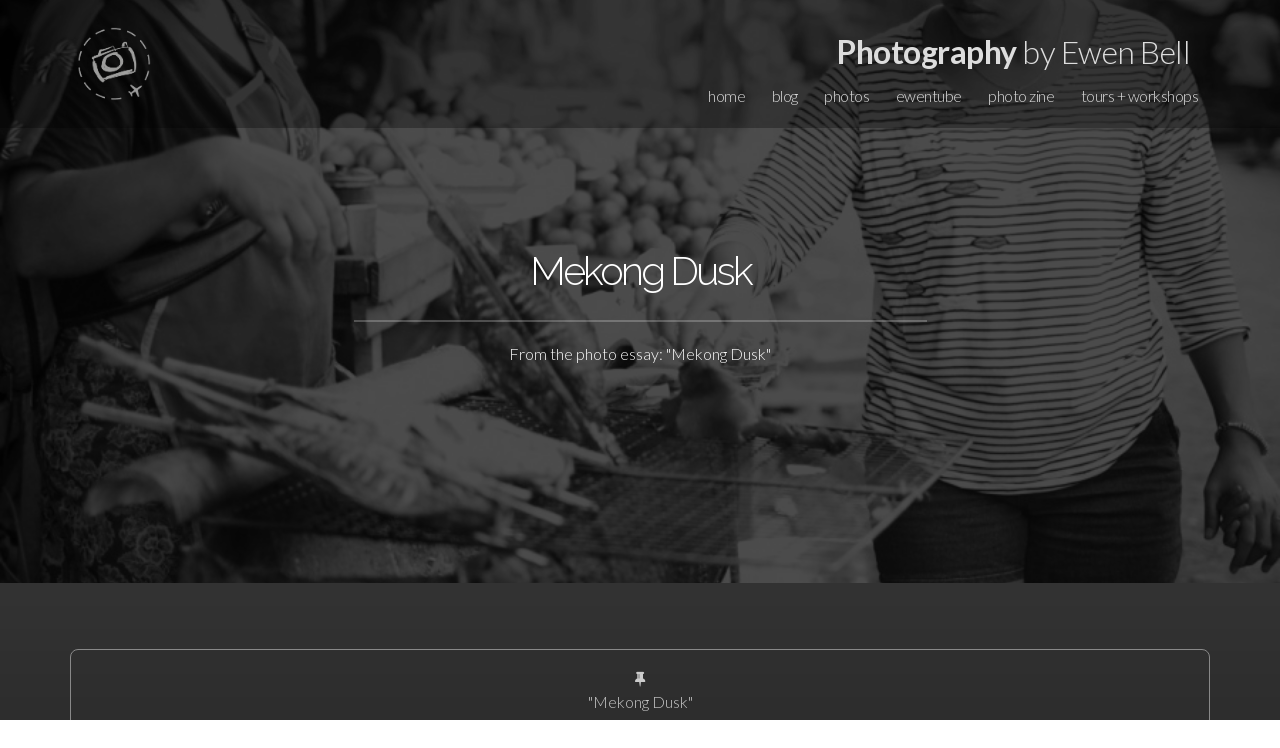

--- FILE ---
content_type: text/html; charset=UTF-8
request_url: https://ewenbell.com/editorial/Mekong+Dusk?003-DSCF7142
body_size: 4565
content:
<!DOCTYPE html PUBLIC "-//W3C//DTD XHTML 1.0 Strict//EN" "http://www.w3.org/TR/xhtml1/DTD/xhtml1-strict.dtd">
<html xmlns:og="http://opengraphprotocol.org/schema/" xmlns:fb="http://ogp.me/ns/fb#">
<head>
<meta name="viewport" content="width=device-width, initial-scale=1.0, maximum-scale=1.0, user-scalable=0">
<meta http-equiv="Content-Type" content="text/html; charset=utf-8">
<title>Mekong Dusk / Mekong Dusk</title>
<meta property="fb:app_id" content="146863608693085" />
<meta property="og:title" content="Mekong Dusk / Mekong Dusk"/>
<meta property="og:type" content="article"/>
<meta property="og:url" content="https://ewenbell.com/editorial/Mekong+Dusk?003-DSCF7142"/>
<meta property="og:image" content="https://ewenbell.com/10k/hdcache/Mekong Dusk/003-DSCF7142.jpg"/>
<meta property="og:image:url" content="https://ewenbell.com/10k/hdcache/Mekong Dusk/003-DSCF7142.jpg"/>
<meta property="og:image:secure_url" content="https://ewenbell.com/10k/hdcache/Mekong Dusk/003-DSCF7142.jpg" />
<meta property="og:image:type" content="image/jpeg"/>
<meta property="og:image:width" content="900"/>
<meta property="og:image:height" content="1350"/>
<meta property="og:site_name" content="Photography by Ewen Bell"/>
<meta property="og:description" content="Mekong Dusk - Image number 003-DSCF7142 from the photo essay called Mekong Dusk"/>
<meta name="description" content="Mekong Dusk - Image number 003-DSCF7142 from the photo essay called Mekong Dusk">
<meta property="pi:image" content="//Mekong+Dusk/003-DSCF7142.jpg"/>
    <meta name="keywords" content="Mekong Dusk, Photography, Ewen Bell">
    <meta name="author" content="Ewen Bell">
    <meta name="fediverse:creator" content="@ewen@photog.social" />
    <link rel="shortcut icon" href="/favicon.ico" type="image/x-icon" />
    <link rel="stylesheet" href="/css/style.css">
    <link rel="stylesheet" href="/css/2025-J.css?jul=2025j">
    <link rel="stylesheet" href="/css/print.css">
    <link rel="alternate" href="https://ewenbell.com/feed" type="application/rss+xml" title="Photo essays and feature articles from Ewen Bell">

						<style>header{ background: url('https://ewenbell.com/10k/mcache/Mekong Dusk/003-DSCF7142.jpg'); background-repeat: no-repeat; background-size: cover; background-position: center center;  } </style>
			<script src="//ajax.googleapis.com/ajax/libs/jquery/3.4.1/jquery.min.js"></script>
<script src="/js/jquery.backstretch.218.min.js"></script>
<link href="/bs/fontawesome-free/css/all.min.css" rel="stylesheet">
<link href="/bs/font-awesome/css/font-awesome.min.css" rel="stylesheet" media="screen">

    <!--[if lt IE 9]>
      <script src="js/html5shiv.js"></script>
      <script src="js/respond.min.js"></script>
    <![endif]-->
</head>
  <body>
<!-- Google tag (gtag.js) -->
<script async src="https://www.googletagmanager.com/gtag/js?id=G-GSRT3LJS8Z"></script>
<script>
  window.dataLayer = window.dataLayer || [];
  function gtag(){dataLayer.push(arguments);}
  gtag('js', new Date());
  gtag('config', 'G-GSRT3LJS8Z');
</script>
<!-- End Google Tag Manager (noscript) -->

  <div class="menu module">
    <div class="container">
      <div class="row wow fadeIn">

        <div class="col-xs-1 logopft">
          <a href="/" class=nohover >
            <img src="/img/logo-pft-2024-w.png" class="pftlogo" width=88 alt="">
          </a>
        </div>

              <div class="col-xs-11 lj-menu">
	<div class="pft"><a href="/" class=nohover><span>Photography</span> by Ewen Bell</a></div>
          <ul>
            <li><a href="/" class="888">home</a></li>
            <li><a href="/blog" class="888">blog</a></li>
            <li><a href="/photoessays.php" class="888">photos</a></li>
            <li><a href="/ewentube.php" class="888">ewentube</a></li>
            <li><a href="/zine.php" class="888">photo zine</a></li>
            <li><a href="/tours.php" class="888">tours + workshops</a></li>
          </ul>
        </div>

              <div class="col-xs-11 lj-menu-button">
		<div class="pft"><span>Photography</span> by Ewen Bell</div>
		<a href="#"><i class="icon ion-navicon-round"></i></a>
		</div>
      	</div>
      <div class="row">
          <div class="lj-menu-mobile">
            <nav>
            <div class="col-xs-3 lj-text-right"><a href="/" class="888">home</a></div>
            <div class="col-xs-3 lj-text-right"><a href="/blog" class="888">blog</a></div>
            <div class="col-xs-3 lj-text-right"><a href="/photoessays.php" class="888">photos</a></div>
            <div class="col-xs-3 lj-text-right" ><a href="/ewentube.php" class="888">ewentube</a></div>
            <div class="col-xs-3 lj-text-right" ><a href="/zine.php" class="888">photo zine</a></div>
            <div class="col-xs-3 lj-text-right" ><a href="/tours.php" class="888">tours + workshops</a></div>
            </nav>
          </div>
      </div>

    </div>
  </div>
  </div>




  <header>
  <div class="lj-overlay "></div> 
    <div id='itme' class="container">
	<br>
	<br>
          <div class="row wow fadeInUp" data-wow-delay="0.5s">
            <div class="col-xs-12 lj-title lj-text-center">
	<br><br><br>			<h1 class="lj-text-center">Mekong Dusk</h1><hr><p>From the photo essay: "Mekong Dusk"</p></h1>
													</div>
		</div>
        
<div></div>

          <div class="row wow fadeInUp" data-wow-delay="0.9s">
            <div class="col-xs-12 col-sm-8 col-sm-offset-2 lj-title-paragraph">
				<br>
			<br>
			<br>
	            </div>
          </div>
</div>
</header>


			<script type="text/javascript">
		$("header").backstretch('https://ewenbell.com/10k/hdcache/Mekong Dusk/003-DSCF7142.jpg');
		</script>
		<style type='text/css'>.lj-overlay { background-color: rgba(0,0,0,0.7); }</style>	




<link rel="stylesheet" href="/css/polaroid-essays.css" type="text/css" media="screen">
<link href="https://fonts.googleapis.com/css?family=Cutive+Mono|Zilla+Slab+Highlight" rel="stylesheet">


<div class=darkness><br><br><div class="container center ios"><div class=framedirect><p><span class="icon-pushpin"></span><br><span class=muted>"Mekong Dusk"<br><br>Luang Prabang / Laos<br>November 2013</span></p><img src='https://ewenbell.com/10k/hdcache/Mekong Dusk/003-DSCF7142.jpg' title="Mekong Dusk" width=427 class=img-rounded><span class=muted><br><br>35mm<br>1/125th @ f/1.4<br>ISO 1250<br>X-M1</span></p><P class="hugger"  --><br><a href="https://pinterest.com/pin/create/button/?url=%3F003-DSCF7142&media=https%3A%2F%2Fewenbell.com%2F10k%2Fcache%2FMekong%2BDusk%2F003-DSCF7142.jpg&description=Mekong+Dusk+|+by+Ewen+Bell" data-pin-config='above' data-pin-do='buttonPin' target=_shareme ><span class="supersoft icon-pinterest-sign"></span></a>&nbsp;<a href="https://www.twitter.com/intent/tweet?text=Mekong+Dusk%0d%3F003-DSCF7142%0dPhotoessay+via+@ewster" target=_shareme ><span class="supersoft icon-twitter-sign"></span></a>&nbsp;<a href="https://www.facebook.com/sharer.php?u=%3F003-DSCF7142&t=Mekong+Dusk" target=_shareme ><span class="supersoft icon-facebook-sign"></span></a></P></div><br><br></div></div><br><br>
<div class='container center'>
<p>This photo is from the following collection:<br>Luang Prabang / Laos</p><a href="/editorial/Mekong Dusk" class="btn btn-warning">Mekong Dusk</a>
<br><br><a href="/editorial/Mekong Dusk"><img src="https://ewenbell.com/10k/sq3/Mekong Dusk/DSCF6577-TITLE.jpg" class='img-circle' width=328></a><br><br><span class="icon-camera supersoft"></span></div><P>&nbsp;</P><div class="container darkness center">
<br>
<br>
<H2>Ewen's Photography Book</H2>
<br>
<a href=/reimagine.php><img class="img-circle featurette-image" src="/10k/sq4/books/4K-A4872.jpg" border=0 ></a>
<br>
<P>
"ReIMAGINE" is now available to order online.<br>It's a very big and very generous book that will help you to reconnect with your creative side.</P>
<br>
<a class='btn btn-black' href=/reimagine.php>ReIMAGINE</a>
<br>
<br>
<span class="fa fa-book-open supersoft"></span>
<br>
<br>
<br><br>
</div>



</div !-- photomore>
</div>


<div class="container booksubscribe etron">
<div class="row">
<div class="col-md-3 theshort notH3"></div>
<div class="col-md-6  mobile-padding">
<h4>Stay Inspired</h4>
Join Ewen's newsletter for short updates on new articles and photographic inspiration.
<br>
<br>
<a href=/subscribe.php class="btn btn-small ">Subscribe Now</a>

</div>
</div>
&nbsp;<br>
</div>
<script src='/js/news.js'></script>
<link href='/css/news.css' rel='stylesheet' type='text/css'>


<script>
function addEvent(obj, evt, fn) {
  if (obj.addEventListener) {
    obj.addEventListener(evt, fn, false);
  } else if (obj.attachEvent) {
    obj.attachEvent("on" + evt, fn);
  }
}


addEvent(document, 'mouseout', function(evt) {
  if (evt.toElement === null && evt.relatedTarget === null && !localStorage.getItem('newsletter-request2026-Jan')) {
    $.magnificPopup.open({
	items: {
	src: '#news-signup'
      },
	type: 'inline',
	closeBtnInside: true,
	preloader: false,
	removalDelay: 500,
	mainClass: 'my-mfp-zoom-in'
    });
    localStorage.setItem('newsletter-request2026-Jan', 'true'); 
  }
});
</script>

<div id="news-signup" class="mfp-hide zoom-anim-dialog">
<div class="wrapper">
   <div class="newsletter-content row" id="mailchimp">
   <div class=col-sm-6>
        <h2>Stay Inspired</h2>

	<P>Subscribe now and get your FREE download of my 80 page eBook called 'Camera Not Included' :)</P>


	<a href=/subscribe.php class="btn ">Subscribe Here</a>

   </div>
   <div class="col-sm-6 fullheight">
	<div class="newspic" style="background-image: url('/10k/mcache/epubs/CNI.jpg');">
	&nbsp;
	</div>
   </div>

   <div class=clear></div>
   </div>
&nbsp;
&nbsp;
</form>
</div>
</div>

  <footer id="contact" class="module">
    <div class="container">
      <div class="row">
        <div class="col-sm-2 lj-footer-left">

	<div class=ftsocial>
	<a href=/><img src="/img/logo-pft-2024-w.png" class="pftlogo" width=108 alt=""></a>
	</div>

<div itemprop="publisher" itemscope itemtype="https://schema.org/Organization">
</div>
<meta itemprop="url" content="https://ewenbell.com/editorial/Mekong+Dusk">
<meta itemprop="mainEntityOfPage" content="https://ewenbell.com/editorial/Mekong+Dusk">
</span>

</div>
		<div class="col-sm-3 lj-footer-left">
		<ul class=footsy>
<li><A href=/about.php >Ewen Bell</a></li>
<li><A href=/whatsnew.php>What's New</a></li>
<li><A href=/faves.php>The Shortlist</a></li>
<li><A href=/edp.php >The Photography Blog</a></li>
<li><A href=/podcast.php >Podcast</a></li>
<li><A href=/reimagine.php >ReImagine</a></li>
<li><A href=/photoessays.php >Photo Essays</a></li>
<li><A href=/tours.php >Photo Tours</a></li>
<li><A href=/aurora-tours.php >Aurora Photo Tours</a></li>
<li><A href=/workshops.php >Workshops</a></li>
<li><A href=/how-to-book.php >How to Book</a></li>
<li><A href=/publications.php >Travel Editorial</a></li>
<li><A href=/feedback.php >Some People Say</a></li>
<li><A href=https://ironchefshellie.com/cabinfever/ target=_new >Cabin Fever Cookbook</a></li>
<li><A href=/ewentube.php>YouTube Ewen</a></li>
<li><A href=/starthere.php>For Beginners</a></li>
<li><A href=/reels.php >Show Reels</a></li>
<li><A href=/lumix.php >Lumix Love</a></li>
<li><A href=/lmount.php >L-Mount Alliance</a></li>
<li><A href=/sony-e-mount.php >Sony E-Mount</a></li>
<li><A href=/bird-photography.php >Bird Photography</a></li>
<li><A href=/walkwithme.php >Walk With Me</a></li>
<li><A href=/everyessay.php>Everything</a></li>
<br>
<li><A href=/tours.php ><span class="icon-camera"></span>&nbsp;&nbsp;Photo Tours</a></li>
<li><A href=/itinerary-heritage.php ><span class="icon-camera"></span>&nbsp;&nbsp;Expedition Workshops</a></li>
<li><A href=/itinerary-food.php ><span class="icon-camera"></span>&nbsp;&nbsp;Food Photography</a></li>
</ul>
		</div>
		<div class="col-sm-5 lj-footer-left">
		<ul class="lj-footer-socials">
<li><a href=https://youtube.com/@ewenbell target=_new><img src=/svg/youtube.svg></a></li>
<li><a href=https://social.ewenbell.com/@ewen ><img src=/svg/mastodon.svg></a></li>
<li><a href=https://ewenbell.com/feed target=_new><img src=/svg/rss.svg></a></li>
</ul>
<ul class="lj-footer-socials">
<li><a href=https://instagram.com/ewenbell target=_new><img src=/svg/instagram.svg></a></li>
<li><a href=https://facebook.com/photographybyewenbell target=_new><img src=/svg/facebook.svg></span></a></li>
</ul>


		<P>
Subscribe: <a href=/subscribe>ewenbell.com/subscribe</a><br>
<br>
Email: <a href=mailto:photos@ewenbell.com>photos@ewenbell.com</a>
<br>
Australia: 0438 896 228<br>
International: +61 438 896 228<br>
Address (By Appointment Only)<br>
325 Collins St Melbourne<br>
Victoria 3000 Australia<br>
</P> 

		</div>
	<div class="col-sm-2 lj-footer-left">
	&copy; 2026 <br> All material on this web site is subject to copyright and may not be used without permission.<br><br>This applies to AI training as well. #DoNotTrain with my photos or articles.<br>#NoAI
	</div>
	</div>
<div class=clear></div>
<div class=nothanks>


<link type="text/css" rel="stylesheet" href="https://cdn.jsdelivr.net/jquery.jssocials/1.4.0/jssocials.css" />
<link type="text/css" rel="stylesheet" href="https://cdn.jsdelivr.net/jquery.jssocials/1.4.0/jssocials-theme-flat.css" />
<link href="/sharrre/rrr.css" rel="stylesheet" media="screen">

  <script type="text/javascript" src="https://cdn.jsdelivr.net/jquery.jssocials/1.4.0/jssocials.min.js"></script>
  <script src="/js/jquery.easing.1.3.js"></script>
  <script src="/js/wow.min.js"></script>
  <script src="/js/lj-elegant-eb.js"></script>



<div id="fb-root"></div>
<script async defer crossorigin="anonymous" src="https://connect.facebook.net/en_GB/sdk.js#xfbml=1&version=v10.0&appId=146863608693085"></script>



    </div>
  </footer>
  </body>
</html>
